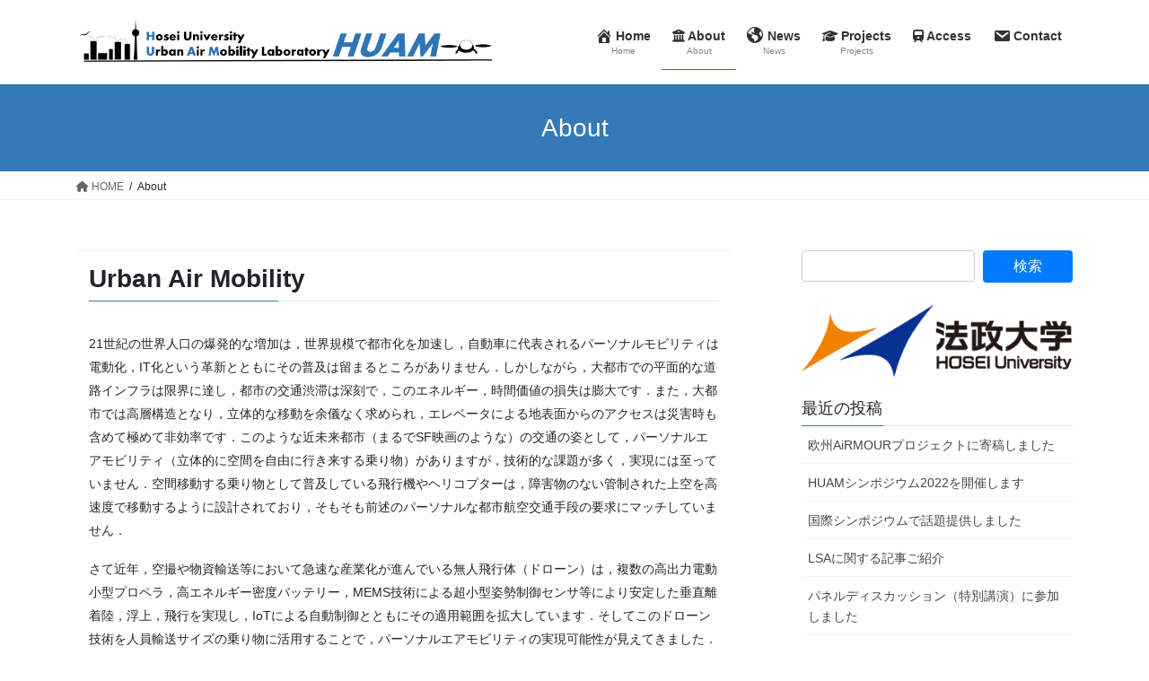

--- FILE ---
content_type: text/html; charset=UTF-8
request_url: https://huam.ws.hosei.ac.jp/wp/about/
body_size: 71265
content:
<!DOCTYPE html>
<html lang="ja">
<head>
<meta charset="utf-8">
<meta http-equiv="X-UA-Compatible" content="IE=edge">
<meta name="viewport" content="width=device-width, initial-scale=1">

<title>About | HUAM</title>
<meta name='robots' content='max-image-preview:large' />
<link rel='dns-prefetch' href='//secure.gravatar.com' />
<link rel='dns-prefetch' href='//stats.wp.com' />
<link rel='dns-prefetch' href='//maxcdn.bootstrapcdn.com' />
<link rel='dns-prefetch' href='//v0.wordpress.com' />
<link rel='preconnect' href='//i0.wp.com' />
<link rel="alternate" type="application/rss+xml" title="HUAM &raquo; フィード" href="https://huam.ws.hosei.ac.jp/wp/feed/" />
<link rel="alternate" type="application/rss+xml" title="HUAM &raquo; コメントフィード" href="https://huam.ws.hosei.ac.jp/wp/comments/feed/" />
<link rel="alternate" title="oEmbed (JSON)" type="application/json+oembed" href="https://huam.ws.hosei.ac.jp/wp/wp-json/oembed/1.0/embed?url=https%3A%2F%2Fhuam.ws.hosei.ac.jp%2Fwp%2Fabout%2F" />
<link rel="alternate" title="oEmbed (XML)" type="text/xml+oembed" href="https://huam.ws.hosei.ac.jp/wp/wp-json/oembed/1.0/embed?url=https%3A%2F%2Fhuam.ws.hosei.ac.jp%2Fwp%2Fabout%2F&#038;format=xml" />
<meta name="description" content="Urban Air Mobility21世紀の世界人口の爆発的な増加は，世界規模で都市化を加速し，自動車に代表されるパーソナルモビリティは電動化，IT化という革新とともにその普及は留まるところがありません．しかしながら，大都市での平面的な道路インフラは限界に達し，都市の交通渋滞は深刻で，このエネルギー，時間価値の損失は膨大です．また，大都市では高層構造となり，立体的な移動を余儀なく求められ，エレベータによる地表面からのアクセスは災害時も含めて極めて非効率です．このよ" /><style id='wp-img-auto-sizes-contain-inline-css' type='text/css'>
img:is([sizes=auto i],[sizes^="auto," i]){contain-intrinsic-size:3000px 1500px}
/*# sourceURL=wp-img-auto-sizes-contain-inline-css */
</style>
<link rel='stylesheet' id='vkExUnit_common_style-css' href='https://huam.ws.hosei.ac.jp/wp/wp-content/plugins/vk-all-in-one-expansion-unit/assets/css/vkExUnit_style.css?ver=9.113.0.1' type='text/css' media='all' />
<style id='vkExUnit_common_style-inline-css' type='text/css'>
:root {--ver_page_top_button_url:url(https://huam.ws.hosei.ac.jp/wp/wp-content/plugins/vk-all-in-one-expansion-unit/assets/images/to-top-btn-icon.svg);}@font-face {font-weight: normal;font-style: normal;font-family: "vk_sns";src: url("https://huam.ws.hosei.ac.jp/wp/wp-content/plugins/vk-all-in-one-expansion-unit/inc/sns/icons/fonts/vk_sns.eot?-bq20cj");src: url("https://huam.ws.hosei.ac.jp/wp/wp-content/plugins/vk-all-in-one-expansion-unit/inc/sns/icons/fonts/vk_sns.eot?#iefix-bq20cj") format("embedded-opentype"),url("https://huam.ws.hosei.ac.jp/wp/wp-content/plugins/vk-all-in-one-expansion-unit/inc/sns/icons/fonts/vk_sns.woff?-bq20cj") format("woff"),url("https://huam.ws.hosei.ac.jp/wp/wp-content/plugins/vk-all-in-one-expansion-unit/inc/sns/icons/fonts/vk_sns.ttf?-bq20cj") format("truetype"),url("https://huam.ws.hosei.ac.jp/wp/wp-content/plugins/vk-all-in-one-expansion-unit/inc/sns/icons/fonts/vk_sns.svg?-bq20cj#vk_sns") format("svg");}
.veu_promotion-alert__content--text {border: 1px solid rgba(0,0,0,0.125);padding: 0.5em 1em;border-radius: var(--vk-size-radius);margin-bottom: var(--vk-margin-block-bottom);font-size: 0.875rem;}/* Alert Content部分に段落タグを入れた場合に最後の段落の余白を0にする */.veu_promotion-alert__content--text p:last-of-type{margin-bottom:0;margin-top: 0;}
/*# sourceURL=vkExUnit_common_style-inline-css */
</style>
<style id='wp-emoji-styles-inline-css' type='text/css'>

	img.wp-smiley, img.emoji {
		display: inline !important;
		border: none !important;
		box-shadow: none !important;
		height: 1em !important;
		width: 1em !important;
		margin: 0 0.07em !important;
		vertical-align: -0.1em !important;
		background: none !important;
		padding: 0 !important;
	}
/*# sourceURL=wp-emoji-styles-inline-css */
</style>
<link rel='stylesheet' id='wp-block-library-css' href='https://huam.ws.hosei.ac.jp/wp/wp-includes/css/dist/block-library/style.min.css?ver=6.9' type='text/css' media='all' />
<style id='classic-theme-styles-inline-css' type='text/css'>
/*! This file is auto-generated */
.wp-block-button__link{color:#fff;background-color:#32373c;border-radius:9999px;box-shadow:none;text-decoration:none;padding:calc(.667em + 2px) calc(1.333em + 2px);font-size:1.125em}.wp-block-file__button{background:#32373c;color:#fff;text-decoration:none}
/*# sourceURL=/wp-includes/css/classic-themes.min.css */
</style>
<link rel='stylesheet' id='mediaelement-css' href='https://huam.ws.hosei.ac.jp/wp/wp-includes/js/mediaelement/mediaelementplayer-legacy.min.css?ver=4.2.17' type='text/css' media='all' />
<link rel='stylesheet' id='wp-mediaelement-css' href='https://huam.ws.hosei.ac.jp/wp/wp-includes/js/mediaelement/wp-mediaelement.min.css?ver=6.9' type='text/css' media='all' />
<style id='jetpack-sharing-buttons-style-inline-css' type='text/css'>
.jetpack-sharing-buttons__services-list{display:flex;flex-direction:row;flex-wrap:wrap;gap:0;list-style-type:none;margin:5px;padding:0}.jetpack-sharing-buttons__services-list.has-small-icon-size{font-size:12px}.jetpack-sharing-buttons__services-list.has-normal-icon-size{font-size:16px}.jetpack-sharing-buttons__services-list.has-large-icon-size{font-size:24px}.jetpack-sharing-buttons__services-list.has-huge-icon-size{font-size:36px}@media print{.jetpack-sharing-buttons__services-list{display:none!important}}.editor-styles-wrapper .wp-block-jetpack-sharing-buttons{gap:0;padding-inline-start:0}ul.jetpack-sharing-buttons__services-list.has-background{padding:1.25em 2.375em}
/*# sourceURL=https://huam.ws.hosei.ac.jp/wp/wp-content/plugins/jetpack/_inc/blocks/sharing-buttons/view.css */
</style>
<style id='global-styles-inline-css' type='text/css'>
:root{--wp--preset--aspect-ratio--square: 1;--wp--preset--aspect-ratio--4-3: 4/3;--wp--preset--aspect-ratio--3-4: 3/4;--wp--preset--aspect-ratio--3-2: 3/2;--wp--preset--aspect-ratio--2-3: 2/3;--wp--preset--aspect-ratio--16-9: 16/9;--wp--preset--aspect-ratio--9-16: 9/16;--wp--preset--color--black: #000000;--wp--preset--color--cyan-bluish-gray: #abb8c3;--wp--preset--color--white: #ffffff;--wp--preset--color--pale-pink: #f78da7;--wp--preset--color--vivid-red: #cf2e2e;--wp--preset--color--luminous-vivid-orange: #ff6900;--wp--preset--color--luminous-vivid-amber: #fcb900;--wp--preset--color--light-green-cyan: #7bdcb5;--wp--preset--color--vivid-green-cyan: #00d084;--wp--preset--color--pale-cyan-blue: #8ed1fc;--wp--preset--color--vivid-cyan-blue: #0693e3;--wp--preset--color--vivid-purple: #9b51e0;--wp--preset--gradient--vivid-cyan-blue-to-vivid-purple: linear-gradient(135deg,rgb(6,147,227) 0%,rgb(155,81,224) 100%);--wp--preset--gradient--light-green-cyan-to-vivid-green-cyan: linear-gradient(135deg,rgb(122,220,180) 0%,rgb(0,208,130) 100%);--wp--preset--gradient--luminous-vivid-amber-to-luminous-vivid-orange: linear-gradient(135deg,rgb(252,185,0) 0%,rgb(255,105,0) 100%);--wp--preset--gradient--luminous-vivid-orange-to-vivid-red: linear-gradient(135deg,rgb(255,105,0) 0%,rgb(207,46,46) 100%);--wp--preset--gradient--very-light-gray-to-cyan-bluish-gray: linear-gradient(135deg,rgb(238,238,238) 0%,rgb(169,184,195) 100%);--wp--preset--gradient--cool-to-warm-spectrum: linear-gradient(135deg,rgb(74,234,220) 0%,rgb(151,120,209) 20%,rgb(207,42,186) 40%,rgb(238,44,130) 60%,rgb(251,105,98) 80%,rgb(254,248,76) 100%);--wp--preset--gradient--blush-light-purple: linear-gradient(135deg,rgb(255,206,236) 0%,rgb(152,150,240) 100%);--wp--preset--gradient--blush-bordeaux: linear-gradient(135deg,rgb(254,205,165) 0%,rgb(254,45,45) 50%,rgb(107,0,62) 100%);--wp--preset--gradient--luminous-dusk: linear-gradient(135deg,rgb(255,203,112) 0%,rgb(199,81,192) 50%,rgb(65,88,208) 100%);--wp--preset--gradient--pale-ocean: linear-gradient(135deg,rgb(255,245,203) 0%,rgb(182,227,212) 50%,rgb(51,167,181) 100%);--wp--preset--gradient--electric-grass: linear-gradient(135deg,rgb(202,248,128) 0%,rgb(113,206,126) 100%);--wp--preset--gradient--midnight: linear-gradient(135deg,rgb(2,3,129) 0%,rgb(40,116,252) 100%);--wp--preset--font-size--small: 13px;--wp--preset--font-size--medium: 20px;--wp--preset--font-size--large: 36px;--wp--preset--font-size--x-large: 42px;--wp--preset--spacing--20: 0.44rem;--wp--preset--spacing--30: 0.67rem;--wp--preset--spacing--40: 1rem;--wp--preset--spacing--50: 1.5rem;--wp--preset--spacing--60: 2.25rem;--wp--preset--spacing--70: 3.38rem;--wp--preset--spacing--80: 5.06rem;--wp--preset--shadow--natural: 6px 6px 9px rgba(0, 0, 0, 0.2);--wp--preset--shadow--deep: 12px 12px 50px rgba(0, 0, 0, 0.4);--wp--preset--shadow--sharp: 6px 6px 0px rgba(0, 0, 0, 0.2);--wp--preset--shadow--outlined: 6px 6px 0px -3px rgb(255, 255, 255), 6px 6px rgb(0, 0, 0);--wp--preset--shadow--crisp: 6px 6px 0px rgb(0, 0, 0);}:where(.is-layout-flex){gap: 0.5em;}:where(.is-layout-grid){gap: 0.5em;}body .is-layout-flex{display: flex;}.is-layout-flex{flex-wrap: wrap;align-items: center;}.is-layout-flex > :is(*, div){margin: 0;}body .is-layout-grid{display: grid;}.is-layout-grid > :is(*, div){margin: 0;}:where(.wp-block-columns.is-layout-flex){gap: 2em;}:where(.wp-block-columns.is-layout-grid){gap: 2em;}:where(.wp-block-post-template.is-layout-flex){gap: 1.25em;}:where(.wp-block-post-template.is-layout-grid){gap: 1.25em;}.has-black-color{color: var(--wp--preset--color--black) !important;}.has-cyan-bluish-gray-color{color: var(--wp--preset--color--cyan-bluish-gray) !important;}.has-white-color{color: var(--wp--preset--color--white) !important;}.has-pale-pink-color{color: var(--wp--preset--color--pale-pink) !important;}.has-vivid-red-color{color: var(--wp--preset--color--vivid-red) !important;}.has-luminous-vivid-orange-color{color: var(--wp--preset--color--luminous-vivid-orange) !important;}.has-luminous-vivid-amber-color{color: var(--wp--preset--color--luminous-vivid-amber) !important;}.has-light-green-cyan-color{color: var(--wp--preset--color--light-green-cyan) !important;}.has-vivid-green-cyan-color{color: var(--wp--preset--color--vivid-green-cyan) !important;}.has-pale-cyan-blue-color{color: var(--wp--preset--color--pale-cyan-blue) !important;}.has-vivid-cyan-blue-color{color: var(--wp--preset--color--vivid-cyan-blue) !important;}.has-vivid-purple-color{color: var(--wp--preset--color--vivid-purple) !important;}.has-black-background-color{background-color: var(--wp--preset--color--black) !important;}.has-cyan-bluish-gray-background-color{background-color: var(--wp--preset--color--cyan-bluish-gray) !important;}.has-white-background-color{background-color: var(--wp--preset--color--white) !important;}.has-pale-pink-background-color{background-color: var(--wp--preset--color--pale-pink) !important;}.has-vivid-red-background-color{background-color: var(--wp--preset--color--vivid-red) !important;}.has-luminous-vivid-orange-background-color{background-color: var(--wp--preset--color--luminous-vivid-orange) !important;}.has-luminous-vivid-amber-background-color{background-color: var(--wp--preset--color--luminous-vivid-amber) !important;}.has-light-green-cyan-background-color{background-color: var(--wp--preset--color--light-green-cyan) !important;}.has-vivid-green-cyan-background-color{background-color: var(--wp--preset--color--vivid-green-cyan) !important;}.has-pale-cyan-blue-background-color{background-color: var(--wp--preset--color--pale-cyan-blue) !important;}.has-vivid-cyan-blue-background-color{background-color: var(--wp--preset--color--vivid-cyan-blue) !important;}.has-vivid-purple-background-color{background-color: var(--wp--preset--color--vivid-purple) !important;}.has-black-border-color{border-color: var(--wp--preset--color--black) !important;}.has-cyan-bluish-gray-border-color{border-color: var(--wp--preset--color--cyan-bluish-gray) !important;}.has-white-border-color{border-color: var(--wp--preset--color--white) !important;}.has-pale-pink-border-color{border-color: var(--wp--preset--color--pale-pink) !important;}.has-vivid-red-border-color{border-color: var(--wp--preset--color--vivid-red) !important;}.has-luminous-vivid-orange-border-color{border-color: var(--wp--preset--color--luminous-vivid-orange) !important;}.has-luminous-vivid-amber-border-color{border-color: var(--wp--preset--color--luminous-vivid-amber) !important;}.has-light-green-cyan-border-color{border-color: var(--wp--preset--color--light-green-cyan) !important;}.has-vivid-green-cyan-border-color{border-color: var(--wp--preset--color--vivid-green-cyan) !important;}.has-pale-cyan-blue-border-color{border-color: var(--wp--preset--color--pale-cyan-blue) !important;}.has-vivid-cyan-blue-border-color{border-color: var(--wp--preset--color--vivid-cyan-blue) !important;}.has-vivid-purple-border-color{border-color: var(--wp--preset--color--vivid-purple) !important;}.has-vivid-cyan-blue-to-vivid-purple-gradient-background{background: var(--wp--preset--gradient--vivid-cyan-blue-to-vivid-purple) !important;}.has-light-green-cyan-to-vivid-green-cyan-gradient-background{background: var(--wp--preset--gradient--light-green-cyan-to-vivid-green-cyan) !important;}.has-luminous-vivid-amber-to-luminous-vivid-orange-gradient-background{background: var(--wp--preset--gradient--luminous-vivid-amber-to-luminous-vivid-orange) !important;}.has-luminous-vivid-orange-to-vivid-red-gradient-background{background: var(--wp--preset--gradient--luminous-vivid-orange-to-vivid-red) !important;}.has-very-light-gray-to-cyan-bluish-gray-gradient-background{background: var(--wp--preset--gradient--very-light-gray-to-cyan-bluish-gray) !important;}.has-cool-to-warm-spectrum-gradient-background{background: var(--wp--preset--gradient--cool-to-warm-spectrum) !important;}.has-blush-light-purple-gradient-background{background: var(--wp--preset--gradient--blush-light-purple) !important;}.has-blush-bordeaux-gradient-background{background: var(--wp--preset--gradient--blush-bordeaux) !important;}.has-luminous-dusk-gradient-background{background: var(--wp--preset--gradient--luminous-dusk) !important;}.has-pale-ocean-gradient-background{background: var(--wp--preset--gradient--pale-ocean) !important;}.has-electric-grass-gradient-background{background: var(--wp--preset--gradient--electric-grass) !important;}.has-midnight-gradient-background{background: var(--wp--preset--gradient--midnight) !important;}.has-small-font-size{font-size: var(--wp--preset--font-size--small) !important;}.has-medium-font-size{font-size: var(--wp--preset--font-size--medium) !important;}.has-large-font-size{font-size: var(--wp--preset--font-size--large) !important;}.has-x-large-font-size{font-size: var(--wp--preset--font-size--x-large) !important;}
:where(.wp-block-post-template.is-layout-flex){gap: 1.25em;}:where(.wp-block-post-template.is-layout-grid){gap: 1.25em;}
:where(.wp-block-term-template.is-layout-flex){gap: 1.25em;}:where(.wp-block-term-template.is-layout-grid){gap: 1.25em;}
:where(.wp-block-columns.is-layout-flex){gap: 2em;}:where(.wp-block-columns.is-layout-grid){gap: 2em;}
:root :where(.wp-block-pullquote){font-size: 1.5em;line-height: 1.6;}
/*# sourceURL=global-styles-inline-css */
</style>
<link rel='stylesheet' id='contact-form-7-css' href='https://huam.ws.hosei.ac.jp/wp/wp-content/plugins/contact-form-7/includes/css/styles.css?ver=6.1.4' type='text/css' media='all' />
<link rel='stylesheet' id='onetone-companion-front-css' href='https://huam.ws.hosei.ac.jp/wp/wp-content/plugins/onetone-companion/assets/css/front.css?ver=1.1.1' type='text/css' media='' />
<style id='onetone-companion-front-inline-css' type='text/css'>
#post-30 .post-inner{padding-top:50px;padding-bottom:50px;}#post-30 .page-title-bar{background-color:#f5f5f5;padding-top:40px;padding-bottom:40px;}#post-30 .page-title-bar,#post-30 .page-title-bar h1, #post-30 .page-title-bar a, #post-30 .page-title-bar span, #post-30 .page-title-bar i{color:#555555;}
/*# sourceURL=onetone-companion-front-inline-css */
</style>
<link rel='stylesheet' id='dashicons-css' href='https://huam.ws.hosei.ac.jp/wp/wp-includes/css/dashicons.min.css?ver=6.9' type='text/css' media='all' />
<link rel='stylesheet' id='obfx-module-pub-css-menu-icons-0-css' href='https://maxcdn.bootstrapcdn.com/font-awesome/4.7.0/css/font-awesome.min.css?ver=3.0.5' type='text/css' media='all' />
<link rel='stylesheet' id='obfx-module-pub-css-menu-icons-1-css' href='https://huam.ws.hosei.ac.jp/wp/wp-content/plugins/themeisle-companion/obfx_modules/menu-icons/css/public.css?ver=3.0.5' type='text/css' media='all' />
<link rel='stylesheet' id='bootstrap-4-style-css' href='https://huam.ws.hosei.ac.jp/wp/wp-content/themes/lightning/_g2/library/bootstrap-4/css/bootstrap.min.css?ver=4.5.0' type='text/css' media='all' />
<link rel='stylesheet' id='lightning-common-style-css' href='https://huam.ws.hosei.ac.jp/wp/wp-content/themes/lightning/_g2/assets/css/common.css?ver=15.29.7' type='text/css' media='all' />
<style id='lightning-common-style-inline-css' type='text/css'>
/* vk-mobile-nav */:root {--vk-mobile-nav-menu-btn-bg-src: url("https://huam.ws.hosei.ac.jp/wp/wp-content/themes/lightning/_g2/inc/vk-mobile-nav/package/images/vk-menu-btn-black.svg");--vk-mobile-nav-menu-btn-close-bg-src: url("https://huam.ws.hosei.ac.jp/wp/wp-content/themes/lightning/_g2/inc/vk-mobile-nav/package/images/vk-menu-close-black.svg");--vk-menu-acc-icon-open-black-bg-src: url("https://huam.ws.hosei.ac.jp/wp/wp-content/themes/lightning/_g2/inc/vk-mobile-nav/package/images/vk-menu-acc-icon-open-black.svg");--vk-menu-acc-icon-open-white-bg-src: url("https://huam.ws.hosei.ac.jp/wp/wp-content/themes/lightning/_g2/inc/vk-mobile-nav/package/images/vk-menu-acc-icon-open-white.svg");--vk-menu-acc-icon-close-black-bg-src: url("https://huam.ws.hosei.ac.jp/wp/wp-content/themes/lightning/_g2/inc/vk-mobile-nav/package/images/vk-menu-close-black.svg");--vk-menu-acc-icon-close-white-bg-src: url("https://huam.ws.hosei.ac.jp/wp/wp-content/themes/lightning/_g2/inc/vk-mobile-nav/package/images/vk-menu-close-white.svg");}
/*# sourceURL=lightning-common-style-inline-css */
</style>
<link rel='stylesheet' id='lightning-design-style-css' href='https://huam.ws.hosei.ac.jp/wp/wp-content/themes/lightning/_g2/design-skin/origin2/css/style.css?ver=15.29.7' type='text/css' media='all' />
<style id='lightning-design-style-inline-css' type='text/css'>
:root {--color-key:#337ab7;--wp--preset--color--vk-color-primary:#337ab7;--color-key-dark:#2e6da4;}
a { color:#337ab7; }
.tagcloud a:before { font-family: "Font Awesome 5 Free";content: "\f02b";font-weight: bold; }
.media .media-body .media-heading a:hover { color:; }@media (min-width: 768px){.gMenu > li:before,.gMenu > li.menu-item-has-children::after { border-bottom-color: }.gMenu li li { background-color: }.gMenu li li a:hover { background-color:; }} /* @media (min-width: 768px) */.page-header { background-color:; }h2,.mainSection-title { border-top-color:; }h3:after,.subSection-title:after { border-bottom-color:; }ul.page-numbers li span.page-numbers.current,.page-link dl .post-page-numbers.current { background-color:; }.pager li > a { border-color:;color:;}.pager li > a:hover { background-color:;color:#fff;}.siteFooter { border-top-color:; }dt { border-left-color:; }:root {--g_nav_main_acc_icon_open_url:url(https://huam.ws.hosei.ac.jp/wp/wp-content/themes/lightning/_g2/inc/vk-mobile-nav/package/images/vk-menu-acc-icon-open-black.svg);--g_nav_main_acc_icon_close_url: url(https://huam.ws.hosei.ac.jp/wp/wp-content/themes/lightning/_g2/inc/vk-mobile-nav/package/images/vk-menu-close-black.svg);--g_nav_sub_acc_icon_open_url: url(https://huam.ws.hosei.ac.jp/wp/wp-content/themes/lightning/_g2/inc/vk-mobile-nav/package/images/vk-menu-acc-icon-open-white.svg);--g_nav_sub_acc_icon_close_url: url(https://huam.ws.hosei.ac.jp/wp/wp-content/themes/lightning/_g2/inc/vk-mobile-nav/package/images/vk-menu-close-white.svg);}
/*# sourceURL=lightning-design-style-inline-css */
</style>
<link rel='stylesheet' id='veu-cta-css' href='https://huam.ws.hosei.ac.jp/wp/wp-content/plugins/vk-all-in-one-expansion-unit/inc/call-to-action/package/assets/css/style.css?ver=9.113.0.1' type='text/css' media='all' />
<link rel='stylesheet' id='lightning-theme-style-css' href='https://huam.ws.hosei.ac.jp/wp/wp-content/themes/lightning/style.css?ver=15.29.7' type='text/css' media='all' />
<link rel='stylesheet' id='vk-font-awesome-css' href='https://huam.ws.hosei.ac.jp/wp/wp-content/themes/lightning/vendor/vektor-inc/font-awesome-versions/src/versions/6/css/all.min.css?ver=6.4.2' type='text/css' media='all' />
<script type="text/javascript" src="https://huam.ws.hosei.ac.jp/wp/wp-includes/js/jquery/jquery.min.js?ver=3.7.1" id="jquery-core-js"></script>
<script type="text/javascript" src="https://huam.ws.hosei.ac.jp/wp/wp-includes/js/jquery/jquery-migrate.min.js?ver=3.4.1" id="jquery-migrate-js"></script>
<link rel="https://api.w.org/" href="https://huam.ws.hosei.ac.jp/wp/wp-json/" /><link rel="alternate" title="JSON" type="application/json" href="https://huam.ws.hosei.ac.jp/wp/wp-json/wp/v2/pages/30" /><link rel="EditURI" type="application/rsd+xml" title="RSD" href="https://huam.ws.hosei.ac.jp/wp/xmlrpc.php?rsd" />
<meta name="generator" content="WordPress 6.9" />
<link rel="canonical" href="https://huam.ws.hosei.ac.jp/wp/about/" />
<link rel='shortlink' href='https://wp.me/Pa0f9P-u' />
<!-- Enter your scripts here -->	<style>img#wpstats{display:none}</style>
		<style id="lightning-color-custom-for-plugins" type="text/css">/* ltg theme common */.color_key_bg,.color_key_bg_hover:hover{background-color: #337ab7;}.color_key_txt,.color_key_txt_hover:hover{color: #337ab7;}.color_key_border,.color_key_border_hover:hover{border-color: #337ab7;}.color_key_dark_bg,.color_key_dark_bg_hover:hover{background-color: #2e6da4;}.color_key_dark_txt,.color_key_dark_txt_hover:hover{color: #2e6da4;}.color_key_dark_border,.color_key_dark_border_hover:hover{border-color: #2e6da4;}</style><meta name="generator" content="Elementor 3.34.2; features: additional_custom_breakpoints; settings: css_print_method-external, google_font-enabled, font_display-auto">
			<style>
				.e-con.e-parent:nth-of-type(n+4):not(.e-lazyloaded):not(.e-no-lazyload),
				.e-con.e-parent:nth-of-type(n+4):not(.e-lazyloaded):not(.e-no-lazyload) * {
					background-image: none !important;
				}
				@media screen and (max-height: 1024px) {
					.e-con.e-parent:nth-of-type(n+3):not(.e-lazyloaded):not(.e-no-lazyload),
					.e-con.e-parent:nth-of-type(n+3):not(.e-lazyloaded):not(.e-no-lazyload) * {
						background-image: none !important;
					}
				}
				@media screen and (max-height: 640px) {
					.e-con.e-parent:nth-of-type(n+2):not(.e-lazyloaded):not(.e-no-lazyload),
					.e-con.e-parent:nth-of-type(n+2):not(.e-lazyloaded):not(.e-no-lazyload) * {
						background-image: none !important;
					}
				}
			</style>
			<!-- [ VK All in One Expansion Unit OGP ] -->
<meta property="og:site_name" content="HUAM" />
<meta property="og:url" content="https://huam.ws.hosei.ac.jp/wp/about/" />
<meta property="og:title" content="About | HUAM" />
<meta property="og:description" content="Urban Air Mobility21世紀の世界人口の爆発的な増加は，世界規模で都市化を加速し，自動車に代表されるパーソナルモビリティは電動化，IT化という革新とともにその普及は留まるところがありません．しかしながら，大都市での平面的な道路インフラは限界に達し，都市の交通渋滞は深刻で，このエネルギー，時間価値の損失は膨大です．また，大都市では高層構造となり，立体的な移動を余儀なく求められ，エレベータによる地表面からのアクセスは災害時も含めて極めて非効率です．このよ" />
<meta property="og:type" content="article" />
<!-- [ / VK All in One Expansion Unit OGP ] -->
<!-- [ VK All in One Expansion Unit twitter card ] -->
<meta name="twitter:card" content="summary_large_image">
<meta name="twitter:description" content="Urban Air Mobility21世紀の世界人口の爆発的な増加は，世界規模で都市化を加速し，自動車に代表されるパーソナルモビリティは電動化，IT化という革新とともにその普及は留まるところがありません．しかしながら，大都市での平面的な道路インフラは限界に達し，都市の交通渋滞は深刻で，このエネルギー，時間価値の損失は膨大です．また，大都市では高層構造となり，立体的な移動を余儀なく求められ，エレベータによる地表面からのアクセスは災害時も含めて極めて非効率です．このよ">
<meta name="twitter:title" content="About | HUAM">
<meta name="twitter:url" content="https://huam.ws.hosei.ac.jp/wp/about/">
	<meta name="twitter:domain" content="huam.ws.hosei.ac.jp">
	<!-- [ / VK All in One Expansion Unit twitter card ] -->
	<link rel="icon" href="https://i0.wp.com/huam.ws.hosei.ac.jp/wp/wp-content/uploads/2018/06/cropped-%E3%82%A2%E3%82%A4%E3%82%B3%E3%83%B3.png?fit=32%2C32&#038;ssl=1" sizes="32x32" />
<link rel="icon" href="https://i0.wp.com/huam.ws.hosei.ac.jp/wp/wp-content/uploads/2018/06/cropped-%E3%82%A2%E3%82%A4%E3%82%B3%E3%83%B3.png?fit=192%2C192&#038;ssl=1" sizes="192x192" />
<link rel="apple-touch-icon" href="https://i0.wp.com/huam.ws.hosei.ac.jp/wp/wp-content/uploads/2018/06/cropped-%E3%82%A2%E3%82%A4%E3%82%B3%E3%83%B3.png?fit=180%2C180&#038;ssl=1" />
<meta name="msapplication-TileImage" content="https://i0.wp.com/huam.ws.hosei.ac.jp/wp/wp-content/uploads/2018/06/cropped-%E3%82%A2%E3%82%A4%E3%82%B3%E3%83%B3.png?fit=270%2C270&#038;ssl=1" />
		<style type="text/css" id="wp-custom-css">
			footer .copySection p:nth-child(2) {
    display:none !important;
    }		</style>
		
</head>
<body class="wp-singular page-template-default page page-id-30 wp-theme-lightning fa_v6_css post-name-about post-type-page bootstrap4 device-pc elementor-default elementor-kit-2972">
<a class="skip-link screen-reader-text" href="#main">コンテンツへスキップ</a>
<a class="skip-link screen-reader-text" href="#vk-mobile-nav">ナビゲーションに移動</a>
<header class="siteHeader">
		<div class="container siteHeadContainer">
		<div class="navbar-header">
						<p class="navbar-brand siteHeader_logo">
			<a href="https://huam.ws.hosei.ac.jp/wp/">
				<span><img src="https://huam.ws.hosei.ac.jp/wp/wp-content/uploads/2018/06/7e424125ca9d1845ef63fdd32b989220-e1530277508835.png" alt="HUAM" /></span>
			</a>
			</p>
					</div>

					<div id="gMenu_outer" class="gMenu_outer">
				<nav class="menu-onetone-classic-frontpage-container"><ul id="menu-onetone-classic-frontpage" class="menu gMenu vk-menu-acc"><li id="menu-item-2596" class="menu-item menu-item-type-custom menu-item-object-custom menu-item-home"><a href="https://huam.ws.hosei.ac.jp/wp/"><strong class="gMenu_name"><i class="obfx-menu-icon dashicons dashicons-admin-home"></i>Home</strong><span class="gMenu_description">Home</span></a></li>
<li id="menu-item-2597" class="menu-item menu-item-type-custom menu-item-object-custom current-menu-item menu-item-has-children"><a href="https://huam.ws.hosei.ac.jp/wp/about"><strong class="gMenu_name"><i class="obfx-menu-icon fa fa-institution"></i>About</strong><span class="gMenu_description">About</span></a>
<ul class="sub-menu">
	<li id="menu-item-2686" class="menu-item menu-item-type-custom menu-item-object-custom"><a href="http://huam.ws.hosei.ac.jp/wp/members/"><i class="obfx-menu-icon dashicons dashicons-groups"></i>Members</a></li>
</ul>
</li>
<li id="menu-item-2640" class="menu-item menu-item-type-custom menu-item-object-custom"><a href="https://huam.ws.hosei.ac.jp/wp/blog"><strong class="gMenu_name"><i class="obfx-menu-icon dashicons dashicons-admin-site"></i>News</strong><span class="gMenu_description">News</span></a></li>
<li id="menu-item-2599" class="menu-item menu-item-type-custom menu-item-object-custom menu-item-has-children"><a href="https://huam.ws.hosei.ac.jp/wp/projects"><strong class="gMenu_name"><i class="obfx-menu-icon fa fa-mortar-board"></i>Projects</strong><span class="gMenu_description">Projects</span></a>
<ul class="sub-menu">
	<li id="menu-item-2665" class="menu-item menu-item-type-custom menu-item-object-custom"><a href="https://huam.ws.hosei.ac.jp/wp/Stingray"><i class="obfx-menu-icon fa fa-paper-plane"></i>STINGRAY</a></li>
	<li id="menu-item-2677" class="menu-item menu-item-type-custom menu-item-object-custom"><a href="https://huam.ws.hosei.ac.jp/wp/Pastwork"><i class="obfx-menu-icon fa fa-pencil"></i>Past Work</a></li>
	<li id="menu-item-2679" class="menu-item menu-item-type-custom menu-item-object-custom"><a href="https://huam.ws.hosei.ac.jp/wp/LSA"><i class="obfx-menu-icon fa fa-plane"></i>About LSA</a></li>
</ul>
</li>
<li id="menu-item-2691" class="menu-item menu-item-type-custom menu-item-object-custom"><a href="https://huam.ws.hosei.ac.jp/wp/Access"><strong class="gMenu_name"><i class="obfx-menu-icon fa fa-train"></i>Access</strong></a></li>
<li id="menu-item-2603" class="menu-item menu-item-type-custom menu-item-object-custom"><a href="https://huam.ws.hosei.ac.jp/wp/contact"><strong class="gMenu_name"><i class="obfx-menu-icon dashicons dashicons-email"></i>Contact</strong></a></li>
</ul></nav>			</div>
			</div>
	</header>

<div class="section page-header"><div class="container"><div class="row"><div class="col-md-12">
<h1 class="page-header_pageTitle">
About</h1>
</div></div></div></div><!-- [ /.page-header ] -->


<!-- [ .breadSection ] --><div class="section breadSection"><div class="container"><div class="row"><ol class="breadcrumb" itemscope itemtype="https://schema.org/BreadcrumbList"><li id="panHome" itemprop="itemListElement" itemscope itemtype="http://schema.org/ListItem"><a itemprop="item" href="https://huam.ws.hosei.ac.jp/wp/"><span itemprop="name"><i class="fa fa-home"></i> HOME</span></a><meta itemprop="position" content="1" /></li><li><span>About</span><meta itemprop="position" content="2" /></li></ol></div></div></div><!-- [ /.breadSection ] -->

<div class="section siteContent">
<div class="container">
<div class="row">

	<div class="col mainSection mainSection-col-two baseSection vk_posts-mainSection" id="main" role="main">
				<article id="post-30" class="entry entry-full post-30 page type-page status-publish hentry">

	
	
	
	<div class="entry-body">
				<table width="0">
<tbody>
<tr>
<td width="690">
<h3><strong>Urban Air Mobility</strong></h3>
<p>21世紀の世界人口の爆発的な増加は，世界規模で都市化を加速し，自動車に代表されるパーソナルモビリティは電動化，IT化という革新とともにその普及は留まるところがありません．しかしながら，大都市での平面的な道路インフラは限界に達し，都市の交通渋滞は深刻で，このエネルギー，時間価値の損失は膨大です．また，大都市では高層構造となり，立体的な移動を余儀なく求められ，エレベータによる地表面からのアクセスは災害時も含めて極めて非効率です．このような近未来都市（まるでSF映画のような）の交通の姿として，パーソナルエアモビリティ（立体的に空間を自由に行き来する乗り物）がありますが，技術的な課題が多く，実現には至っていません．空間移動する乗り物として普及している飛行機やヘリコプターは，障害物のない管制された上空を高速度で移動するように設計されており，そもそも前述のパーソナルな都市航空交通手段の要求にマッチしていません．</p>
<p>さて近年，空撮や物資輸送等において急速な産業化が進んでいる無人飛行体（ドローン）は，複数の高出力電動小型プロペラ，高エネルギー密度バッテリー，MEMS技術による超小型姿勢制御センサ等により安定した垂直離着陸，浮上，飛行を実現し，IoTによる自動制御とともにその適用範囲を拡大しています．そしてこのドローン技術を人員輸送サイズの乗り物に活用することで，パーソナルエアモビリティの実現可能性が見えてきました．これらはアーバンエアモビリティ（都市航空交通，UAM）と呼ばれ，エアタクシーなど次世代のパーソナルな移動手段として注目され，エアバス社など既存の航空機メーカーも含め大規模な先行投資が世界各地で始まっています．このUAMが飛行する空間は，専らビルの谷間や家々の上空であり，従来の飛行機を対象とした航空法では対応できない乗り物であり，実現に向けた解決すべき課題が山積みです．しかしながら，UAMは低騒音，ゼロエミッション，滑走路不要，操縦技術不要，交通インフラのないpoint to pointの高効率移動手段として，自動車，鉄道，船舶，航空機の次に現れた新しい乗り物のカテゴリーとして，交通，物流のパラダイムを刷新する可能性を秘めており，また経済的効果も計り知れないものがあります．</p>
<p><img data-recalc-dims="1" fetchpriority="high" decoding="async" data-attachment-id="144" data-permalink="https://huam.ws.hosei.ac.jp/wp/about/30826240_10157357730524148_1846460620_o/" data-orig-file="https://i0.wp.com/huam.ws.hosei.ac.jp/wp/wp-content/uploads/2018/06/30826240_10157357730524148_1846460620_o.jpg?fit=1902%2C962&amp;ssl=1" data-orig-size="1902,962" data-comments-opened="0" data-image-meta="{&quot;aperture&quot;:&quot;0&quot;,&quot;credit&quot;:&quot;&quot;,&quot;camera&quot;:&quot;&quot;,&quot;caption&quot;:&quot;&quot;,&quot;created_timestamp&quot;:&quot;0&quot;,&quot;copyright&quot;:&quot;&quot;,&quot;focal_length&quot;:&quot;0&quot;,&quot;iso&quot;:&quot;0&quot;,&quot;shutter_speed&quot;:&quot;0&quot;,&quot;title&quot;:&quot;&quot;,&quot;orientation&quot;:&quot;0&quot;}" data-image-title="30826240_10157357730524148_1846460620_o" data-image-description="" data-image-caption="" data-medium-file="https://i0.wp.com/huam.ws.hosei.ac.jp/wp/wp-content/uploads/2018/06/30826240_10157357730524148_1846460620_o.jpg?fit=300%2C152&amp;ssl=1" data-large-file="https://i0.wp.com/huam.ws.hosei.ac.jp/wp/wp-content/uploads/2018/06/30826240_10157357730524148_1846460620_o.jpg?fit=1024%2C518&amp;ssl=1" class="alignnone wp-image-144" src="https://i0.wp.com/huam.ws.hosei.ac.jp/wp/wp-content/uploads/2018/06/30826240_10157357730524148_1846460620_o-300x152.jpg?resize=515%2C261" alt="" width="515" height="261" srcset="https://i0.wp.com/huam.ws.hosei.ac.jp/wp/wp-content/uploads/2018/06/30826240_10157357730524148_1846460620_o.jpg?resize=300%2C152&amp;ssl=1 300w, https://i0.wp.com/huam.ws.hosei.ac.jp/wp/wp-content/uploads/2018/06/30826240_10157357730524148_1846460620_o.jpg?resize=768%2C388&amp;ssl=1 768w, https://i0.wp.com/huam.ws.hosei.ac.jp/wp/wp-content/uploads/2018/06/30826240_10157357730524148_1846460620_o.jpg?resize=1024%2C518&amp;ssl=1 1024w, https://i0.wp.com/huam.ws.hosei.ac.jp/wp/wp-content/uploads/2018/06/30826240_10157357730524148_1846460620_o.jpg?w=1902&amp;ssl=1 1902w" sizes="(max-width: 515px) 100vw, 515px" /></p>
<p>こうしたUAMを核とした次世代航空輸送の調査，研究，開発を目的として，本研究所を設立いたしました．本研究所は，UAM社会を実現するための課題である、従来航空機を含めた都市空間を飛行する乗り物における衝突回避を含めた高効率な運航システム，気象条件への対応，事故発生時の乗員ならびに地上への安全性，経済性を確保する機体諸元，モーターやバッテリー性能などについて，関連分野の研究者や関係省庁，および受益者である自治体や製造者との情報交換，知識共有の場とすることを目指します．また，UAMのキーテクノロジーの1つである電動推進ユニットについては，新しい小型航空機カテゴリーであるLSA(Light Sport Aircraft)の電動化ならびに本邦へのカテゴリー導入を通じて，関係省庁や研究者と実践的に調査研究を進めます．さらに，UAMを活用した新たな交通，物流システムに関して，マーケティング分野からの実践的可能性を評価していきます．</p>
<p>本研究所による取り組みは，UAMの実現可能性を評価展望するにとどまらず，昨今の航空機設計開発技術者不足，パイロット不足に対応する若手育成に大きく資するものと考え，得られた知見や成果が次世代航空の法整備や環境醸成を導くことを期待いたします．</p>
<p>2018年6月</p>
<p>法政大学大学院アーバンエアモビリティ研究所</p>
<p>所長　御法川　学（法政大学理工学部機械工学科　教授）</p>
<p><img data-recalc-dims="1" decoding="async" data-attachment-id="145" data-permalink="https://huam.ws.hosei.ac.jp/wp/about/30849918_10157361776274148_120148910_o/" data-orig-file="https://i0.wp.com/huam.ws.hosei.ac.jp/wp/wp-content/uploads/2018/06/30849918_10157361776274148_120148910_o.jpg?fit=1902%2C962&amp;ssl=1" data-orig-size="1902,962" data-comments-opened="0" data-image-meta="{&quot;aperture&quot;:&quot;0&quot;,&quot;credit&quot;:&quot;&quot;,&quot;camera&quot;:&quot;&quot;,&quot;caption&quot;:&quot;&quot;,&quot;created_timestamp&quot;:&quot;0&quot;,&quot;copyright&quot;:&quot;&quot;,&quot;focal_length&quot;:&quot;0&quot;,&quot;iso&quot;:&quot;0&quot;,&quot;shutter_speed&quot;:&quot;0&quot;,&quot;title&quot;:&quot;&quot;,&quot;orientation&quot;:&quot;0&quot;}" data-image-title="30849918_10157361776274148_120148910_o" data-image-description="" data-image-caption="" data-medium-file="https://i0.wp.com/huam.ws.hosei.ac.jp/wp/wp-content/uploads/2018/06/30849918_10157361776274148_120148910_o.jpg?fit=300%2C152&amp;ssl=1" data-large-file="https://i0.wp.com/huam.ws.hosei.ac.jp/wp/wp-content/uploads/2018/06/30849918_10157361776274148_120148910_o.jpg?fit=1024%2C518&amp;ssl=1" class="alignnone wp-image-145" src="https://i0.wp.com/huam.ws.hosei.ac.jp/wp/wp-content/uploads/2018/06/30849918_10157361776274148_120148910_o-300x152.jpg?resize=343%2C174" alt="" width="343" height="174" srcset="https://i0.wp.com/huam.ws.hosei.ac.jp/wp/wp-content/uploads/2018/06/30849918_10157361776274148_120148910_o.jpg?resize=300%2C152&amp;ssl=1 300w, https://i0.wp.com/huam.ws.hosei.ac.jp/wp/wp-content/uploads/2018/06/30849918_10157361776274148_120148910_o.jpg?resize=768%2C388&amp;ssl=1 768w, https://i0.wp.com/huam.ws.hosei.ac.jp/wp/wp-content/uploads/2018/06/30849918_10157361776274148_120148910_o.jpg?resize=1024%2C518&amp;ssl=1 1024w, https://i0.wp.com/huam.ws.hosei.ac.jp/wp/wp-content/uploads/2018/06/30849918_10157361776274148_120148910_o.jpg?w=1902&amp;ssl=1 1902w" sizes="(max-width: 343px) 100vw, 343px" />      <img data-recalc-dims="1" decoding="async" data-attachment-id="107" data-permalink="https://huam.ws.hosei.ac.jp/wp/about/2018-04-23-08-52-04/" data-orig-file="https://i0.wp.com/huam.ws.hosei.ac.jp/wp/wp-content/uploads/2018/06/2018-04-23-08.52.04.jpg?fit=1920%2C1080&amp;ssl=1" data-orig-size="1920,1080" data-comments-opened="0" data-image-meta="{&quot;aperture&quot;:&quot;0&quot;,&quot;credit&quot;:&quot;&quot;,&quot;camera&quot;:&quot;&quot;,&quot;caption&quot;:&quot;&quot;,&quot;created_timestamp&quot;:&quot;0&quot;,&quot;copyright&quot;:&quot;&quot;,&quot;focal_length&quot;:&quot;0&quot;,&quot;iso&quot;:&quot;0&quot;,&quot;shutter_speed&quot;:&quot;0&quot;,&quot;title&quot;:&quot;&quot;,&quot;orientation&quot;:&quot;1&quot;}" data-image-title="2018-04-23 08.52.04" data-image-description="" data-image-caption="" data-medium-file="https://i0.wp.com/huam.ws.hosei.ac.jp/wp/wp-content/uploads/2018/06/2018-04-23-08.52.04.jpg?fit=300%2C169&amp;ssl=1" data-large-file="https://i0.wp.com/huam.ws.hosei.ac.jp/wp/wp-content/uploads/2018/06/2018-04-23-08.52.04.jpg?fit=1024%2C576&amp;ssl=1" class="alignnone wp-image-107" src="https://i0.wp.com/huam.ws.hosei.ac.jp/wp/wp-content/uploads/2018/06/2018-04-23-08.52.04-300x169.jpg?resize=309%2C174" alt="" width="309" height="174" srcset="https://i0.wp.com/huam.ws.hosei.ac.jp/wp/wp-content/uploads/2018/06/2018-04-23-08.52.04.jpg?resize=300%2C169&amp;ssl=1 300w, https://i0.wp.com/huam.ws.hosei.ac.jp/wp/wp-content/uploads/2018/06/2018-04-23-08.52.04.jpg?resize=768%2C432&amp;ssl=1 768w, https://i0.wp.com/huam.ws.hosei.ac.jp/wp/wp-content/uploads/2018/06/2018-04-23-08.52.04.jpg?resize=1024%2C576&amp;ssl=1 1024w, https://i0.wp.com/huam.ws.hosei.ac.jp/wp/wp-content/uploads/2018/06/2018-04-23-08.52.04.jpg?resize=320%2C180&amp;ssl=1 320w, https://i0.wp.com/huam.ws.hosei.ac.jp/wp/wp-content/uploads/2018/06/2018-04-23-08.52.04.jpg?w=1920&amp;ssl=1 1920w" sizes="(max-width: 309px) 100vw, 309px" /></td>
</tr>
</tbody>
</table>
			</div>

	
	
	
	
			
	
		
		
		
		
	
	
</article><!-- [ /#post-30 ] -->
			</div><!-- [ /.mainSection ] -->

			<div class="col subSection sideSection sideSection-col-two baseSection">
						<aside class="widget widget_search" id="search-3"><form role="search" method="get" id="searchform" class="searchform" action="https://huam.ws.hosei.ac.jp/wp/">
				<div>
					<label class="screen-reader-text" for="s">検索:</label>
					<input type="text" value="" name="s" id="s" />
					<input type="submit" id="searchsubmit" value="検索" />
				</div>
			</form></aside><aside class="widget widget_vkexunit_banner" id="vkexunit_banner-3"><a href="https://www.hosei.ac.jp/" class="veu_banner" target="_blank" ><img src="https://i0.wp.com/huam.ws.hosei.ac.jp/wp/wp-content/uploads/2018/06/rogo.png?fit=720%2C190&ssl=1" alt="" /></a></aside>
		<aside class="widget widget_recent_entries" id="recent-posts-4">
		<h1 class="widget-title subSection-title">最近の投稿</h1>
		<ul>
											<li>
					<a href="https://huam.ws.hosei.ac.jp/wp/%e6%ac%a7%e5%b7%9eairmour%e3%83%97%e3%83%ad%e3%82%b8%e3%82%a7%e3%82%af%e3%83%88%e3%81%ab%e5%af%84%e7%a8%bf%e3%81%97%e3%81%be%e3%81%97%e3%81%9f/">欧州AiRMOURプロジェクトに寄稿しました</a>
									</li>
											<li>
					<a href="https://huam.ws.hosei.ac.jp/wp/huam%e3%82%b7%e3%83%b3%e3%83%9d%e3%82%b8%e3%82%a6%e3%83%a02022%e3%82%92%e9%96%8b%e5%82%ac%e3%81%97%e3%81%be%e3%81%99/">HUAMシンポジウム2022を開催します</a>
									</li>
											<li>
					<a href="https://huam.ws.hosei.ac.jp/wp/%e5%9b%bd%e9%9a%9b%e3%82%b7%e3%83%b3%e3%83%9d%e3%82%b8%e3%82%a6%e3%83%a0%e3%81%a7%e8%a9%b1%e9%a1%8c%e6%8f%90%e4%be%9b%e3%81%97%e3%81%be%e3%81%97%e3%81%9f/">国際シンポジウムで話題提供しました</a>
									</li>
											<li>
					<a href="https://huam.ws.hosei.ac.jp/wp/lsa%e3%81%ab%e9%96%a2%e3%81%99%e3%82%8b%e8%a8%98%e4%ba%8b%e3%81%94%e7%b4%b9%e4%bb%8b/">LSAに関する記事ご紹介</a>
									</li>
											<li>
					<a href="https://huam.ws.hosei.ac.jp/wp/%e3%83%91%e3%83%8d%e3%83%ab%e3%83%87%e3%82%a3%e3%82%b9%e3%82%ab%e3%83%83%e3%82%b7%e3%83%a7%e3%83%b3%ef%bc%88%e7%89%b9%e5%88%a5%e8%ac%9b%e6%bc%94%ef%bc%89%e3%81%ab%e5%8f%82%e5%8a%a0%e3%81%97%e3%81%be/">パネルディスカッション（特別講演）に参加しました</a>
									</li>
					</ul>

		</aside>					</div><!-- [ /.subSection ] -->
	

</div><!-- [ /.row ] -->
</div><!-- [ /.container ] -->
</div><!-- [ /.siteContent ] -->

<div class="section sectionBox siteContent_after">
	<div class="container ">
		<div class="row ">
			<div class="col-md-12 ">
			<aside class="widget widget_text" id="text-3">			<div class="textwidget"><p></p>
<p>〒184-8584<br />
東京都小金井市梶野町3-7-2<br />
法政大学小金井キャンパス<br />
北館N302 航空・機械音響研究室<br />
所長: 御法川 学<br />
Mail: hosei.uam@gmail.com</p>
</div>
		</aside>
		<aside class="widget widget_recent_entries" id="recent-posts-3">
		<h1 class="widget-title subSection-title">Resent Posts</h1>
		<ul>
											<li>
					<a href="https://huam.ws.hosei.ac.jp/wp/%e6%ac%a7%e5%b7%9eairmour%e3%83%97%e3%83%ad%e3%82%b8%e3%82%a7%e3%82%af%e3%83%88%e3%81%ab%e5%af%84%e7%a8%bf%e3%81%97%e3%81%be%e3%81%97%e3%81%9f/">欧州AiRMOURプロジェクトに寄稿しました</a>
											<span class="post-date">4月 23, 2022</span>
									</li>
											<li>
					<a href="https://huam.ws.hosei.ac.jp/wp/huam%e3%82%b7%e3%83%b3%e3%83%9d%e3%82%b8%e3%82%a6%e3%83%a02022%e3%82%92%e9%96%8b%e5%82%ac%e3%81%97%e3%81%be%e3%81%99/">HUAMシンポジウム2022を開催します</a>
											<span class="post-date">3月 8, 2022</span>
									</li>
											<li>
					<a href="https://huam.ws.hosei.ac.jp/wp/%e5%9b%bd%e9%9a%9b%e3%82%b7%e3%83%b3%e3%83%9d%e3%82%b8%e3%82%a6%e3%83%a0%e3%81%a7%e8%a9%b1%e9%a1%8c%e6%8f%90%e4%be%9b%e3%81%97%e3%81%be%e3%81%97%e3%81%9f/">国際シンポジウムで話題提供しました</a>
											<span class="post-date">1月 13, 2022</span>
									</li>
											<li>
					<a href="https://huam.ws.hosei.ac.jp/wp/lsa%e3%81%ab%e9%96%a2%e3%81%99%e3%82%8b%e8%a8%98%e4%ba%8b%e3%81%94%e7%b4%b9%e4%bb%8b/">LSAに関する記事ご紹介</a>
											<span class="post-date">1月 13, 2022</span>
									</li>
											<li>
					<a href="https://huam.ws.hosei.ac.jp/wp/%e3%83%91%e3%83%8d%e3%83%ab%e3%83%87%e3%82%a3%e3%82%b9%e3%82%ab%e3%83%83%e3%82%b7%e3%83%a7%e3%83%b3%ef%bc%88%e7%89%b9%e5%88%a5%e8%ac%9b%e6%bc%94%ef%bc%89%e3%81%ab%e5%8f%82%e5%8a%a0%e3%81%97%e3%81%be/">パネルディスカッション（特別講演）に参加しました</a>
											<span class="post-date">7月 30, 2021</span>
									</li>
					</ul>

		</aside>			</div>
		</div>
	</div>
</div>


<footer class="section siteFooter">
					<div class="container sectionBox footerWidget">
			<div class="row">
				<div class="col-md-4"><aside class="widget widget_wp_widget_vkexunit_profile" id="wp_widget_vkexunit_profile-2">
<div class="veu_profile">
<h1 class="widget-title subSection-title">法政大学アーバンエアモビリティ研究所</h1><div class="profile" >
		<div class="media_outer media_left" style=""><img class="profile_media" src="https://huam.ws.hosei.ac.jp/wp/wp-content/uploads/2018/06/huamlogo1.png" alt="huamlogo1" /></div>
</div>
<!-- / .site-profile -->
</div>
		</aside></div><div class="col-md-4"></div><div class="col-md-4"></div>			</div>
		</div>
	
	
	<div class="container sectionBox copySection text-center">
			<p>Copyright &copy; HUAM All Rights Reserved.</p><p>Powered by <a href="https://wordpress.org/">WordPress</a> with <a href="https://wordpress.org/themes/lightning/" target="_blank" title="Free WordPress Theme Lightning">Lightning Theme</a> &amp; <a href="https://wordpress.org/plugins/vk-all-in-one-expansion-unit/" target="_blank">VK All in One Expansion Unit</a></p>	</div>
</footer>
<div id="vk-mobile-nav-menu-btn" class="vk-mobile-nav-menu-btn">MENU</div><div class="vk-mobile-nav vk-mobile-nav-drop-in" id="vk-mobile-nav"><nav class="vk-mobile-nav-menu-outer" role="navigation"><ul id="menu-menu" class="vk-menu-acc menu"><li id="menu-item-36" class="menu-item menu-item-type-custom menu-item-object-custom menu-item-36"><a href="http://huam.ws.hosei.ac.jp/wp/en"><i class="obfx-menu-icon dashicons dashicons-admin-home"></i>ホーム</a></li>
<li id="menu-item-37" class="menu-item menu-item-type-post_type menu-item-object-page current-menu-item page_item page-item-30 current_page_item menu-item-has-children menu-item-37"><a href="https://huam.ws.hosei.ac.jp/wp/about/" aria-current="page"><i class="obfx-menu-icon fa fa-bank"></i>概要</a>
<ul class="sub-menu">
	<li id="menu-item-308" class="menu-item menu-item-type-post_type menu-item-object-page menu-item-308"><a href="https://huam.ws.hosei.ac.jp/wp/members/"><i class="obfx-menu-icon dashicons dashicons-groups"></i>Members</a></li>
</ul>
</li>
<li id="menu-item-38" class="menu-item menu-item-type-post_type menu-item-object-page menu-item-has-children menu-item-38"><a href="https://huam.ws.hosei.ac.jp/wp/projects/"><i class="obfx-menu-icon fa fa-plane"></i>研究計画</a>
<ul class="sub-menu">
	<li id="menu-item-2764" class="menu-item menu-item-type-post_type menu-item-object-page menu-item-2764"><a href="https://huam.ws.hosei.ac.jp/wp/stingray/"><i class="obfx-menu-icon fa fa-paper-plane"></i>STINGRAY</a></li>
	<li id="menu-item-2765" class="menu-item menu-item-type-post_type menu-item-object-page menu-item-2765"><a href="https://huam.ws.hosei.ac.jp/wp/pastwork/"><i class="obfx-menu-icon fa fa-pencil-square"></i>これまでの活動内容</a></li>
	<li id="menu-item-2766" class="menu-item menu-item-type-post_type menu-item-object-page menu-item-2766"><a href="https://huam.ws.hosei.ac.jp/wp/lsa/"><i class="obfx-menu-icon fa fa-plane"></i>LSAについて</a></li>
</ul>
</li>
<li id="menu-item-2706" class="menu-item menu-item-type-post_type menu-item-object-page menu-item-2706"><a href="https://huam.ws.hosei.ac.jp/wp/blog/"><i class="obfx-menu-icon dashicons dashicons-admin-site"></i>新着投稿</a></li>
<li id="menu-item-39" class="menu-item menu-item-type-post_type menu-item-object-page menu-item-39"><a href="https://huam.ws.hosei.ac.jp/wp/contacts/"><i class="obfx-menu-icon dashicons dashicons-email"></i>お問い合わせ</a></li>
<li id="menu-item-101" class="menu-item menu-item-type-post_type menu-item-object-page menu-item-101"><a href="https://huam.ws.hosei.ac.jp/wp/access/"><i class="obfx-menu-icon fa fa-subway"></i>アクセス</a></li>
</ul></nav></div><script type="speculationrules">
{"prefetch":[{"source":"document","where":{"and":[{"href_matches":"/wp/*"},{"not":{"href_matches":["/wp/wp-*.php","/wp/wp-admin/*","/wp/wp-content/uploads/*","/wp/wp-content/*","/wp/wp-content/plugins/*","/wp/wp-content/themes/lightning/*","/wp/wp-content/themes/lightning/_g2/*","/wp/*\\?(.+)"]}},{"not":{"selector_matches":"a[rel~=\"nofollow\"]"}},{"not":{"selector_matches":".no-prefetch, .no-prefetch a"}}]},"eagerness":"conservative"}]}
</script>
<!-- Enter your scripts here --><a href="#top" id="page_top" class="page_top_btn">PAGE TOP</a>			<script>
				const lazyloadRunObserver = () => {
					const lazyloadBackgrounds = document.querySelectorAll( `.e-con.e-parent:not(.e-lazyloaded)` );
					const lazyloadBackgroundObserver = new IntersectionObserver( ( entries ) => {
						entries.forEach( ( entry ) => {
							if ( entry.isIntersecting ) {
								let lazyloadBackground = entry.target;
								if( lazyloadBackground ) {
									lazyloadBackground.classList.add( 'e-lazyloaded' );
								}
								lazyloadBackgroundObserver.unobserve( entry.target );
							}
						});
					}, { rootMargin: '200px 0px 200px 0px' } );
					lazyloadBackgrounds.forEach( ( lazyloadBackground ) => {
						lazyloadBackgroundObserver.observe( lazyloadBackground );
					} );
				};
				const events = [
					'DOMContentLoaded',
					'elementor/lazyload/observe',
				];
				events.forEach( ( event ) => {
					document.addEventListener( event, lazyloadRunObserver );
				} );
			</script>
					<div id="jp-carousel-loading-overlay">
			<div id="jp-carousel-loading-wrapper">
				<span id="jp-carousel-library-loading">&nbsp;</span>
			</div>
		</div>
		<div class="jp-carousel-overlay" style="display: none;">

		<div class="jp-carousel-container">
			<!-- The Carousel Swiper -->
			<div
				class="jp-carousel-wrap swiper jp-carousel-swiper-container jp-carousel-transitions"
				itemscope
				itemtype="https://schema.org/ImageGallery">
				<div class="jp-carousel swiper-wrapper"></div>
				<div class="jp-swiper-button-prev swiper-button-prev">
					<svg width="25" height="24" viewBox="0 0 25 24" fill="none" xmlns="http://www.w3.org/2000/svg">
						<mask id="maskPrev" mask-type="alpha" maskUnits="userSpaceOnUse" x="8" y="6" width="9" height="12">
							<path d="M16.2072 16.59L11.6496 12L16.2072 7.41L14.8041 6L8.8335 12L14.8041 18L16.2072 16.59Z" fill="white"/>
						</mask>
						<g mask="url(#maskPrev)">
							<rect x="0.579102" width="23.8823" height="24" fill="#FFFFFF"/>
						</g>
					</svg>
				</div>
				<div class="jp-swiper-button-next swiper-button-next">
					<svg width="25" height="24" viewBox="0 0 25 24" fill="none" xmlns="http://www.w3.org/2000/svg">
						<mask id="maskNext" mask-type="alpha" maskUnits="userSpaceOnUse" x="8" y="6" width="8" height="12">
							<path d="M8.59814 16.59L13.1557 12L8.59814 7.41L10.0012 6L15.9718 12L10.0012 18L8.59814 16.59Z" fill="white"/>
						</mask>
						<g mask="url(#maskNext)">
							<rect x="0.34375" width="23.8822" height="24" fill="#FFFFFF"/>
						</g>
					</svg>
				</div>
			</div>
			<!-- The main close buton -->
			<div class="jp-carousel-close-hint">
				<svg width="25" height="24" viewBox="0 0 25 24" fill="none" xmlns="http://www.w3.org/2000/svg">
					<mask id="maskClose" mask-type="alpha" maskUnits="userSpaceOnUse" x="5" y="5" width="15" height="14">
						<path d="M19.3166 6.41L17.9135 5L12.3509 10.59L6.78834 5L5.38525 6.41L10.9478 12L5.38525 17.59L6.78834 19L12.3509 13.41L17.9135 19L19.3166 17.59L13.754 12L19.3166 6.41Z" fill="white"/>
					</mask>
					<g mask="url(#maskClose)">
						<rect x="0.409668" width="23.8823" height="24" fill="#FFFFFF"/>
					</g>
				</svg>
			</div>
			<!-- Image info, comments and meta -->
			<div class="jp-carousel-info">
				<div class="jp-carousel-info-footer">
					<div class="jp-carousel-pagination-container">
						<div class="jp-swiper-pagination swiper-pagination"></div>
						<div class="jp-carousel-pagination"></div>
					</div>
					<div class="jp-carousel-photo-title-container">
						<h2 class="jp-carousel-photo-caption"></h2>
					</div>
					<div class="jp-carousel-photo-icons-container">
						<a href="#" class="jp-carousel-icon-btn jp-carousel-icon-info" aria-label="写真のメタデータ表示を切り替え">
							<span class="jp-carousel-icon">
								<svg width="25" height="24" viewBox="0 0 25 24" fill="none" xmlns="http://www.w3.org/2000/svg">
									<mask id="maskInfo" mask-type="alpha" maskUnits="userSpaceOnUse" x="2" y="2" width="21" height="20">
										<path fill-rule="evenodd" clip-rule="evenodd" d="M12.7537 2C7.26076 2 2.80273 6.48 2.80273 12C2.80273 17.52 7.26076 22 12.7537 22C18.2466 22 22.7046 17.52 22.7046 12C22.7046 6.48 18.2466 2 12.7537 2ZM11.7586 7V9H13.7488V7H11.7586ZM11.7586 11V17H13.7488V11H11.7586ZM4.79292 12C4.79292 16.41 8.36531 20 12.7537 20C17.142 20 20.7144 16.41 20.7144 12C20.7144 7.59 17.142 4 12.7537 4C8.36531 4 4.79292 7.59 4.79292 12Z" fill="white"/>
									</mask>
									<g mask="url(#maskInfo)">
										<rect x="0.8125" width="23.8823" height="24" fill="#FFFFFF"/>
									</g>
								</svg>
							</span>
						</a>
												<a href="#" class="jp-carousel-icon-btn jp-carousel-icon-comments" aria-label="写真のコメント表示を切り替え">
							<span class="jp-carousel-icon">
								<svg width="25" height="24" viewBox="0 0 25 24" fill="none" xmlns="http://www.w3.org/2000/svg">
									<mask id="maskComments" mask-type="alpha" maskUnits="userSpaceOnUse" x="2" y="2" width="21" height="20">
										<path fill-rule="evenodd" clip-rule="evenodd" d="M4.3271 2H20.2486C21.3432 2 22.2388 2.9 22.2388 4V16C22.2388 17.1 21.3432 18 20.2486 18H6.31729L2.33691 22V4C2.33691 2.9 3.2325 2 4.3271 2ZM6.31729 16H20.2486V4H4.3271V18L6.31729 16Z" fill="white"/>
									</mask>
									<g mask="url(#maskComments)">
										<rect x="0.34668" width="23.8823" height="24" fill="#FFFFFF"/>
									</g>
								</svg>

								<span class="jp-carousel-has-comments-indicator" aria-label="この画像にはコメントがあります。"></span>
							</span>
						</a>
											</div>
				</div>
				<div class="jp-carousel-info-extra">
					<div class="jp-carousel-info-content-wrapper">
						<div class="jp-carousel-photo-title-container">
							<h2 class="jp-carousel-photo-title"></h2>
						</div>
						<div class="jp-carousel-comments-wrapper">
															<div id="jp-carousel-comments-loading">
									<span>コメントを読み込み中…</span>
								</div>
								<div class="jp-carousel-comments"></div>
								<div id="jp-carousel-comment-form-container">
									<span id="jp-carousel-comment-form-spinner">&nbsp;</span>
									<div id="jp-carousel-comment-post-results"></div>
																														<form id="jp-carousel-comment-form">
												<label for="jp-carousel-comment-form-comment-field" class="screen-reader-text">コメントをどうぞ</label>
												<textarea
													name="comment"
													class="jp-carousel-comment-form-field jp-carousel-comment-form-textarea"
													id="jp-carousel-comment-form-comment-field"
													placeholder="コメントをどうぞ"
												></textarea>
												<div id="jp-carousel-comment-form-submit-and-info-wrapper">
													<div id="jp-carousel-comment-form-commenting-as">
																													<fieldset>
																<label for="jp-carousel-comment-form-email-field">メール (必須)</label>
																<input type="text" name="email" class="jp-carousel-comment-form-field jp-carousel-comment-form-text-field" id="jp-carousel-comment-form-email-field" />
															</fieldset>
															<fieldset>
																<label for="jp-carousel-comment-form-author-field">名前 (必須)</label>
																<input type="text" name="author" class="jp-carousel-comment-form-field jp-carousel-comment-form-text-field" id="jp-carousel-comment-form-author-field" />
															</fieldset>
															<fieldset>
																<label for="jp-carousel-comment-form-url-field">サイト</label>
																<input type="text" name="url" class="jp-carousel-comment-form-field jp-carousel-comment-form-text-field" id="jp-carousel-comment-form-url-field" />
															</fieldset>
																											</div>
													<input
														type="submit"
														name="submit"
														class="jp-carousel-comment-form-button"
														id="jp-carousel-comment-form-button-submit"
														value="コメントを送信" />
												</div>
											</form>
																											</div>
													</div>
						<div class="jp-carousel-image-meta">
							<div class="jp-carousel-title-and-caption">
								<div class="jp-carousel-photo-info">
									<h3 class="jp-carousel-caption" itemprop="caption description"></h3>
								</div>

								<div class="jp-carousel-photo-description"></div>
							</div>
							<ul class="jp-carousel-image-exif" style="display: none;"></ul>
							<a class="jp-carousel-image-download" href="#" target="_blank" style="display: none;">
								<svg width="25" height="24" viewBox="0 0 25 24" fill="none" xmlns="http://www.w3.org/2000/svg">
									<mask id="mask0" mask-type="alpha" maskUnits="userSpaceOnUse" x="3" y="3" width="19" height="18">
										<path fill-rule="evenodd" clip-rule="evenodd" d="M5.84615 5V19H19.7775V12H21.7677V19C21.7677 20.1 20.8721 21 19.7775 21H5.84615C4.74159 21 3.85596 20.1 3.85596 19V5C3.85596 3.9 4.74159 3 5.84615 3H12.8118V5H5.84615ZM14.802 5V3H21.7677V10H19.7775V6.41L9.99569 16.24L8.59261 14.83L18.3744 5H14.802Z" fill="white"/>
									</mask>
									<g mask="url(#mask0)">
										<rect x="0.870605" width="23.8823" height="24" fill="#FFFFFF"/>
									</g>
								</svg>
								<span class="jp-carousel-download-text"></span>
							</a>
							<div class="jp-carousel-image-map" style="display: none;"></div>
						</div>
					</div>
				</div>
			</div>
		</div>

		</div>
		<link rel='stylesheet' id='jetpack-swiper-library-css' href='https://huam.ws.hosei.ac.jp/wp/wp-content/plugins/jetpack/_inc/blocks/swiper.css?ver=15.4' type='text/css' media='all' />
<link rel='stylesheet' id='jetpack-carousel-css' href='https://huam.ws.hosei.ac.jp/wp/wp-content/plugins/jetpack/modules/carousel/jetpack-carousel.css?ver=15.4' type='text/css' media='all' />
<script type="text/javascript" src="https://huam.ws.hosei.ac.jp/wp/wp-includes/js/dist/hooks.min.js?ver=dd5603f07f9220ed27f1" id="wp-hooks-js"></script>
<script type="text/javascript" src="https://huam.ws.hosei.ac.jp/wp/wp-includes/js/dist/i18n.min.js?ver=c26c3dc7bed366793375" id="wp-i18n-js"></script>
<script type="text/javascript" id="wp-i18n-js-after">
/* <![CDATA[ */
wp.i18n.setLocaleData( { 'text direction\u0004ltr': [ 'ltr' ] } );
//# sourceURL=wp-i18n-js-after
/* ]]> */
</script>
<script type="text/javascript" src="https://huam.ws.hosei.ac.jp/wp/wp-content/plugins/contact-form-7/includes/swv/js/index.js?ver=6.1.4" id="swv-js"></script>
<script type="text/javascript" id="contact-form-7-js-translations">
/* <![CDATA[ */
( function( domain, translations ) {
	var localeData = translations.locale_data[ domain ] || translations.locale_data.messages;
	localeData[""].domain = domain;
	wp.i18n.setLocaleData( localeData, domain );
} )( "contact-form-7", {"translation-revision-date":"2025-11-30 08:12:23+0000","generator":"GlotPress\/4.0.3","domain":"messages","locale_data":{"messages":{"":{"domain":"messages","plural-forms":"nplurals=1; plural=0;","lang":"ja_JP"},"This contact form is placed in the wrong place.":["\u3053\u306e\u30b3\u30f3\u30bf\u30af\u30c8\u30d5\u30a9\u30fc\u30e0\u306f\u9593\u9055\u3063\u305f\u4f4d\u7f6e\u306b\u7f6e\u304b\u308c\u3066\u3044\u307e\u3059\u3002"],"Error:":["\u30a8\u30e9\u30fc:"]}},"comment":{"reference":"includes\/js\/index.js"}} );
//# sourceURL=contact-form-7-js-translations
/* ]]> */
</script>
<script type="text/javascript" id="contact-form-7-js-before">
/* <![CDATA[ */
var wpcf7 = {
    "api": {
        "root": "https:\/\/huam.ws.hosei.ac.jp\/wp\/wp-json\/",
        "namespace": "contact-form-7\/v1"
    }
};
//# sourceURL=contact-form-7-js-before
/* ]]> */
</script>
<script type="text/javascript" src="https://huam.ws.hosei.ac.jp/wp/wp-content/plugins/contact-form-7/includes/js/index.js?ver=6.1.4" id="contact-form-7-js"></script>
<script type="text/javascript" id="onetone-companion-front-js-extra">
/* <![CDATA[ */
var oc_params = {"ajaxurl":"https://huam.ws.hosei.ac.jp/wp/wp-admin/admin-ajax.php","plugins_url":"https://huam.ws.hosei.ac.jp/wp/wp-content/plugins/onetone-companion","i18n":{"i1":"Please fill out all required fields.","i2":"Please enter valid email.","i3":"Please enter your name.","i4":"Message is required."}};
//# sourceURL=onetone-companion-front-js-extra
/* ]]> */
</script>
<script type="text/javascript" src="https://huam.ws.hosei.ac.jp/wp/wp-content/plugins/onetone-companion/assets/js/main.js?ver=1.1.1" id="onetone-companion-front-js"></script>
<script type="text/javascript" id="vkExUnit_master-js-js-extra">
/* <![CDATA[ */
var vkExOpt = {"ajax_url":"https://huam.ws.hosei.ac.jp/wp/wp-admin/admin-ajax.php","hatena_entry":"https://huam.ws.hosei.ac.jp/wp/wp-json/vk_ex_unit/v1/hatena_entry/","facebook_entry":"https://huam.ws.hosei.ac.jp/wp/wp-json/vk_ex_unit/v1/facebook_entry/","facebook_count_enable":"","entry_count":"1","entry_from_post":"","homeUrl":"https://huam.ws.hosei.ac.jp/wp/"};
//# sourceURL=vkExUnit_master-js-js-extra
/* ]]> */
</script>
<script type="text/javascript" src="https://huam.ws.hosei.ac.jp/wp/wp-content/plugins/vk-all-in-one-expansion-unit/assets/js/all.min.js?ver=9.113.0.1" id="vkExUnit_master-js-js"></script>
<script type="text/javascript" src="https://huam.ws.hosei.ac.jp/wp/wp-content/themes/lightning/_g2/library/bootstrap-4/js/bootstrap.min.js?ver=4.5.0" id="bootstrap-4-js-js"></script>
<script type="text/javascript" id="lightning-js-js-extra">
/* <![CDATA[ */
var lightningOpt = {"header_scrool":"1"};
//# sourceURL=lightning-js-js-extra
/* ]]> */
</script>
<script type="text/javascript" src="https://huam.ws.hosei.ac.jp/wp/wp-content/themes/lightning/_g2/assets/js/lightning.min.js?ver=15.29.7" id="lightning-js-js"></script>
<script type="text/javascript" src="https://huam.ws.hosei.ac.jp/wp/wp-includes/js/clipboard.min.js?ver=2.0.11" id="clipboard-js"></script>
<script type="text/javascript" src="https://huam.ws.hosei.ac.jp/wp/wp-content/plugins/vk-all-in-one-expansion-unit/inc/sns/assets/js/copy-button.js" id="copy-button-js"></script>
<script type="text/javascript" src="https://huam.ws.hosei.ac.jp/wp/wp-content/plugins/vk-all-in-one-expansion-unit/inc/smooth-scroll/js/smooth-scroll.min.js?ver=9.113.0.1" id="smooth-scroll-js-js"></script>
<script type="text/javascript" id="jetpack-stats-js-before">
/* <![CDATA[ */
_stq = window._stq || [];
_stq.push([ "view", {"v":"ext","blog":"147821629","post":"30","tz":"9","srv":"huam.ws.hosei.ac.jp","j":"1:15.4"} ]);
_stq.push([ "clickTrackerInit", "147821629", "30" ]);
//# sourceURL=jetpack-stats-js-before
/* ]]> */
</script>
<script type="text/javascript" src="https://stats.wp.com/e-202604.js" id="jetpack-stats-js" defer="defer" data-wp-strategy="defer"></script>
<script type="text/javascript" id="jetpack-carousel-js-extra">
/* <![CDATA[ */
var jetpackSwiperLibraryPath = {"url":"https://huam.ws.hosei.ac.jp/wp/wp-content/plugins/jetpack/_inc/blocks/swiper.js"};
var jetpackCarouselStrings = {"widths":[370,700,1000,1200,1400,2000],"is_logged_in":"","lang":"ja","ajaxurl":"https://huam.ws.hosei.ac.jp/wp/wp-admin/admin-ajax.php","nonce":"a5bd3f18ad","display_exif":"1","display_comments":"1","single_image_gallery":"1","single_image_gallery_media_file":"","background_color":"black","comment":"\u30b3\u30e1\u30f3\u30c8","post_comment":"\u30b3\u30e1\u30f3\u30c8\u3092\u9001\u4fe1","write_comment":"\u30b3\u30e1\u30f3\u30c8\u3092\u3069\u3046\u305e","loading_comments":"\u30b3\u30e1\u30f3\u30c8\u3092\u8aad\u307f\u8fbc\u307f\u4e2d\u2026","image_label":"\u753b\u50cf\u3092\u30d5\u30eb\u30b9\u30af\u30ea\u30fc\u30f3\u3067\u958b\u304d\u307e\u3059\u3002","download_original":"\u30d5\u30eb\u30b5\u30a4\u30ba\u8868\u793a \u003Cspan class=\"photo-size\"\u003E{0}\u003Cspan class=\"photo-size-times\"\u003E\u00d7\u003C/span\u003E{1}\u003C/span\u003E","no_comment_text":"\u30b3\u30e1\u30f3\u30c8\u306e\u30e1\u30c3\u30bb\u30fc\u30b8\u3092\u3054\u8a18\u5165\u304f\u3060\u3055\u3044\u3002","no_comment_email":"\u30b3\u30e1\u30f3\u30c8\u3059\u308b\u306b\u306f\u30e1\u30fc\u30eb\u30a2\u30c9\u30ec\u30b9\u3092\u3054\u8a18\u5165\u304f\u3060\u3055\u3044\u3002","no_comment_author":"\u30b3\u30e1\u30f3\u30c8\u3059\u308b\u306b\u306f\u304a\u540d\u524d\u3092\u3054\u8a18\u5165\u304f\u3060\u3055\u3044\u3002","comment_post_error":"\u30b3\u30e1\u30f3\u30c8\u6295\u7a3f\u306e\u969b\u306b\u30a8\u30e9\u30fc\u304c\u767a\u751f\u3057\u307e\u3057\u305f\u3002\u5f8c\u307b\u3069\u3082\u3046\u4e00\u5ea6\u304a\u8a66\u3057\u304f\u3060\u3055\u3044\u3002","comment_approved":"\u30b3\u30e1\u30f3\u30c8\u304c\u627f\u8a8d\u3055\u308c\u307e\u3057\u305f\u3002","comment_unapproved":"\u30b3\u30e1\u30f3\u30c8\u306f\u627f\u8a8d\u5f85\u3061\u4e2d\u3067\u3059\u3002","camera":"\u30ab\u30e1\u30e9","aperture":"\u7d5e\u308a","shutter_speed":"\u30b7\u30e3\u30c3\u30bf\u30fc\u30b9\u30d4\u30fc\u30c9","focal_length":"\u7126\u70b9\u8ddd\u96e2","copyright":"\u8457\u4f5c\u6a29\u8868\u793a","comment_registration":"0","require_name_email":"1","login_url":"https://huam.ws.hosei.ac.jp/wp/wp-login.php?redirect_to=https%3A%2F%2Fhuam.ws.hosei.ac.jp%2Fwp%2Fabout%2F","blog_id":"1","meta_data":["camera","aperture","shutter_speed","focal_length","copyright"]};
//# sourceURL=jetpack-carousel-js-extra
/* ]]> */
</script>
<script type="text/javascript" src="https://huam.ws.hosei.ac.jp/wp/wp-content/plugins/jetpack/_inc/build/carousel/jetpack-carousel.min.js?ver=15.4" id="jetpack-carousel-js"></script>
<script id="wp-emoji-settings" type="application/json">
{"baseUrl":"https://s.w.org/images/core/emoji/17.0.2/72x72/","ext":".png","svgUrl":"https://s.w.org/images/core/emoji/17.0.2/svg/","svgExt":".svg","source":{"concatemoji":"https://huam.ws.hosei.ac.jp/wp/wp-includes/js/wp-emoji-release.min.js?ver=6.9"}}
</script>
<script type="module">
/* <![CDATA[ */
/*! This file is auto-generated */
const a=JSON.parse(document.getElementById("wp-emoji-settings").textContent),o=(window._wpemojiSettings=a,"wpEmojiSettingsSupports"),s=["flag","emoji"];function i(e){try{var t={supportTests:e,timestamp:(new Date).valueOf()};sessionStorage.setItem(o,JSON.stringify(t))}catch(e){}}function c(e,t,n){e.clearRect(0,0,e.canvas.width,e.canvas.height),e.fillText(t,0,0);t=new Uint32Array(e.getImageData(0,0,e.canvas.width,e.canvas.height).data);e.clearRect(0,0,e.canvas.width,e.canvas.height),e.fillText(n,0,0);const a=new Uint32Array(e.getImageData(0,0,e.canvas.width,e.canvas.height).data);return t.every((e,t)=>e===a[t])}function p(e,t){e.clearRect(0,0,e.canvas.width,e.canvas.height),e.fillText(t,0,0);var n=e.getImageData(16,16,1,1);for(let e=0;e<n.data.length;e++)if(0!==n.data[e])return!1;return!0}function u(e,t,n,a){switch(t){case"flag":return n(e,"\ud83c\udff3\ufe0f\u200d\u26a7\ufe0f","\ud83c\udff3\ufe0f\u200b\u26a7\ufe0f")?!1:!n(e,"\ud83c\udde8\ud83c\uddf6","\ud83c\udde8\u200b\ud83c\uddf6")&&!n(e,"\ud83c\udff4\udb40\udc67\udb40\udc62\udb40\udc65\udb40\udc6e\udb40\udc67\udb40\udc7f","\ud83c\udff4\u200b\udb40\udc67\u200b\udb40\udc62\u200b\udb40\udc65\u200b\udb40\udc6e\u200b\udb40\udc67\u200b\udb40\udc7f");case"emoji":return!a(e,"\ud83e\u1fac8")}return!1}function f(e,t,n,a){let r;const o=(r="undefined"!=typeof WorkerGlobalScope&&self instanceof WorkerGlobalScope?new OffscreenCanvas(300,150):document.createElement("canvas")).getContext("2d",{willReadFrequently:!0}),s=(o.textBaseline="top",o.font="600 32px Arial",{});return e.forEach(e=>{s[e]=t(o,e,n,a)}),s}function r(e){var t=document.createElement("script");t.src=e,t.defer=!0,document.head.appendChild(t)}a.supports={everything:!0,everythingExceptFlag:!0},new Promise(t=>{let n=function(){try{var e=JSON.parse(sessionStorage.getItem(o));if("object"==typeof e&&"number"==typeof e.timestamp&&(new Date).valueOf()<e.timestamp+604800&&"object"==typeof e.supportTests)return e.supportTests}catch(e){}return null}();if(!n){if("undefined"!=typeof Worker&&"undefined"!=typeof OffscreenCanvas&&"undefined"!=typeof URL&&URL.createObjectURL&&"undefined"!=typeof Blob)try{var e="postMessage("+f.toString()+"("+[JSON.stringify(s),u.toString(),c.toString(),p.toString()].join(",")+"));",a=new Blob([e],{type:"text/javascript"});const r=new Worker(URL.createObjectURL(a),{name:"wpTestEmojiSupports"});return void(r.onmessage=e=>{i(n=e.data),r.terminate(),t(n)})}catch(e){}i(n=f(s,u,c,p))}t(n)}).then(e=>{for(const n in e)a.supports[n]=e[n],a.supports.everything=a.supports.everything&&a.supports[n],"flag"!==n&&(a.supports.everythingExceptFlag=a.supports.everythingExceptFlag&&a.supports[n]);var t;a.supports.everythingExceptFlag=a.supports.everythingExceptFlag&&!a.supports.flag,a.supports.everything||((t=a.source||{}).concatemoji?r(t.concatemoji):t.wpemoji&&t.twemoji&&(r(t.twemoji),r(t.wpemoji)))});
//# sourceURL=https://huam.ws.hosei.ac.jp/wp/wp-includes/js/wp-emoji-loader.min.js
/* ]]> */
</script>
</body>
</html>
